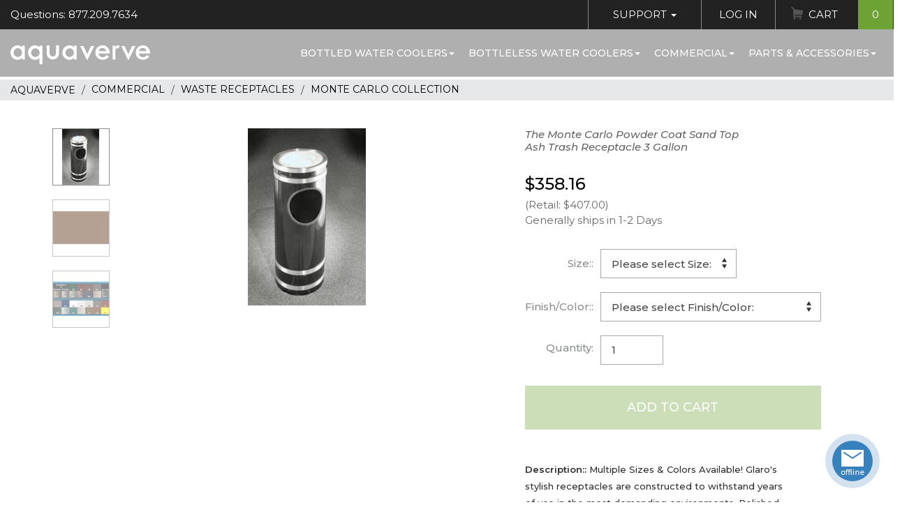

--- FILE ---
content_type: text/html;charset=UTF-8
request_url: https://www.aquaverve.com/index.cfm/manufacturer/AquaverveWaterCoolers/1956-CB-___-The-Monte-Carlo-Powder-Coat-Sand-Top-Ash-Trash-Receptacle-3-Gallon.html
body_size: 14294
content:

			
			
				
				
					
				
				
				
				
				
				
				
				
				
	
				
				
				
					
						
						
						
	
		
		
		
	
		
		
					
					
					
					
				
			
		
			
			
				
				
					
				
				
				
				
				
				
				
				
				
	
				
					
					
					
					
						
						
						
						
							
						
					
					
					
				
				
				
					
						
						
						
	
		
		
		
	
		
		
					
					
					
					
				
			
		
<!DOCTYPE html>
<html lang="en" xmlns:og="http://opengraphprotocol.org/schema/" xmlns:fb="http://www.facebook.com/2008/fbml">
<head prefix=
		"og: http://ogp.me/ns#
	 fb: http://ogp.me/ns/fb#
	 product: http://ogp.me/ns/product#">
	<meta http-equiv="X-UA-Compatible" content="IE=edge">
	<meta http-equiv="Content-Type" content="text/html; charset=UTF-8"/>
	<meta name="viewport" content="width=device-width, initial-scale=1">
	<title>The Monte Carlo Powder Coat Sand Top Ash Trash Receptacle 3 Gallon</title>
	<meta name="Description" content="The Monte Carlo Powder Coat Sand Top Ash Trash Receptacle 3 Gallon(1956-CB from Glaro, Inc)-Multiple Sizes & Colors Available! Glaro's stylish receptacles are constructed to withstand years of use in the most demanding environments. Polished by hand and finished with a permanent high temperature baked powder coat finish, these materials provide an everlasting tarnish that is rust proof and scratch resistant."/>
	<meta name="Keywords" content="The Monte Carlo Powder Coat Sand Top Ash Trash Receptacle 3 Gallon,1956-CB,Glaro, Inc"/>
	<meta name="Copyright" content="Elite Holdings Group, LLC"/>
	<meta name="Revisit-After" content="7"/>
	<meta name="Robots" content="INDEX,FOLLOW"/>
	<meta name="Author" content="Aquaverve.com"/>
	<meta name="p:domain_verify" content="e998681598e2ef26f6d1d093f21fe94b"/>
	
		<meta property="og:title" content="The Monte Carlo Powder Coat Sand Top Ash Trash Receptacle 3 Gallon"/>
		<meta property="og:type" content="product"/>
		<meta property="og:image" content="https://www.aquaverve.com/images/products/Glaro,Inc/1956-CB.jpg"/>
		<meta property="og:url" content="https://www.aquaverve.com/index.cfm/manufacturer/AquaverveWaterCoolers/1956-CB-___-The-Monte-Carlo-Powder-Coat-Sand-Top-Ash-Trash-Receptacle-3-Gallon.html"/>
		<meta property="og:site_name" content="Aquaverve"/>
		<meta property="og:description" content="The Monte Carlo Powder Coat Sand Top Ash Trash Receptacle 3 Gallon(1956-CB from Glaro, Inc)-Multiple Sizes & Colors Available! Glaro's stylish receptacles are constructed to withstand years of use in the most demanding environments. Polished by hand and finished with a permanent high temperature baked powder coat finish, these materials provide an everlasting tarnish that is rust proof and scratch resistant."/>
		<meta property="fb:admins" content="oprotsov"/>
	

	<!-- Load font -->
	
	<base href="https://www.aquaverve.com/"/>

	
		<link href="layouts/AquaDefault2018/css/compiled.min.css?ver=511a6" rel="stylesheet" type="text/css" media="all"/>
		<link href="layouts/AquaDefault2018/plugins/slick/compiled.min.css?ver=511a6" rel="stylesheet">
	

	<link rel="shortcut icon" href="layouts/AquaDefault2018/images/favicon.ico" >
	<link rel="icon" type="image/gif" href="layouts/AquaDefault2018/images/animated_favicon1.gif" >

	<script language="javascript">
		var request_base = 'https://www.aquaverve.com/';
		var request_base_local = 'https://www.aquaverve.com/';
		var ActiveTopMenuItemId = 39;
	</script>
	<script src="js/jquery-3.6.4.min.js"></script>
	
		<script type="text/javascript" src="layouts/AquaDefault2018/js/compiled.min.js?ver=511a6" data-cfasync="false"></script>
	
	

	
	
		
	
	
		
			
<script type="text/javascript">
function GADT_URL(href){return true;}
function GADT_Form(href){}
function GA_AddToCart(sku){
	_gaq.push(['_trackEvent', 'Products', 'Added To Cart', sku, 1]);
}
function GA_AddToCartDetails(sku){
	//pageTracker._trackEvent('Products', 'Added To Cart', sku, 1);
	GA_AddToCart(sku);
	_gaq.push(['_trackEvent', 'Events', 'Add To Cart', 'Detail Page']);
}
function ga_sendEvent(eventCategory, eventAction, eventLabel, eventValue){
	_gaq.push(['_trackEvent', eventCategory, eventAction, eventLabel, eventValue]);

}
		var _gaq = _gaq || [];
		_gaq.push(['_setAccount', 'UA-2789024-1']);
		_gaq.push(['_setDomainName', 'www.aquaverve.com']);
		_gaq.push(['_setAllowLinker', true]);
		_gaq.push(['_setAllowHash', false]);
		_gaq.push(['_trackPageview']);


		(function() {
		var ga = document.createElement('script'); ga.type = 'text/javascript'; ga.async = true;

		ga.src = ('https:' == document.location.protocol ? 'https://' : 'http://') + 'stats.g.doubleclick.net/dc.js';
		var s = document.getElementsByTagName('script')[0]; s.parentNode.insertBefore(ga, s);
		})();
</script>
			
		
	

	
		
	
	
		
			
<!-- Global site tag (gtag.js) - Google AdWords: AW-1067333242,G-39FXS3PFVD -->
<script async src="https://www.googletagmanager.com/gtag/js?id=AW-1067333242,G-39FXS3PFVD"></script>
<script>
	window.dataLayer = window.dataLayer || [];
	function gtag(){dataLayer.push(arguments);}
	gtag('js', new Date());
	
		gtag('config', 'AW-1067333242');
	
		gtag('config', 'G-39FXS3PFVD');
	
</script>

		
	


	
	
	<script type="text/javascript" data-cfasync="false">

</script>
</head>

<body class="guest-user">
	
	
	<script type="text/javascript" data-cfasync="false">

</script>

	<!-- Navigation -->
	<nav class="navbar fixed-top" id="mainNav">
		<div class="topbar clearfix">
			<div class="left">
				<span class="topbar-left-questions">Questions: 877.209.7634</span>
			</div>
			<div class="right">
				<ul class="nav topbar-nav">
					<li>
						<a href="index.cfm?dsp=public.contact_us.send_feedback" class="has-sub">Support <span class="caret"></span></a>
						<ul class="sub-menu nav">
							<li><a href="index.cfm?dsp=public.contact_us.send_feedback">Contact Customer Service</a></li>
							<li><a href="index.cfm?dsp=public.contact_us.view">Request a Quote</a></li>
							<li><a href="index.cfm/faq_orders.html">FAQ Pages</a></li>
							<li><a href="index.cfm/returns_policy.html">Return Policy</a></li>
						</ul>
					</li>
					
						<li>
							<li><a href="index.cfm?dsp=member.login">Log In</a></li>
						</li>
					
					<li class="cart">
						
							
								
	
	

	
	
	

	

	

	


	

	

	

	


								






								
	
	

	
	
	

	

	

	


	

	

	

	


								
								
									
								
									
								
							
						<a href="index.cfm?dsp=member.cart.view" class="">Cart <span class="count">0</span></a>
					</li>
				</ul>
			</div>
		</div>
		<!-- / topbar -->
		<div class="mainNav-menu">
			<div class="clearfix">
				<button class="mmenu-toggle hamburger hamburger--spin" type="button" role="button" aria-label="Mobile Menu">
					<span class="hamburger-box">
						<span class="hamburger-inner"></span>
					</span>
				</button>
				<a class="navbar-brand" href="index.cfm"><span class="sr-only">Aquaverve home</span></a>
				
	

	

	
	
	

	
	
	
	
	

		
		
			
				
			
		
		
		
		
			
				<ul class="navbar-nav">
		
			<li>
				
				<a href="index.cfm/category/bottled-water-coolers.html">Bottled Water Coolers<span class="caret"></span></a>
				
			
				<ul class="sub-menu nav">
					
						<li><a href="index.cfm/category/bottled-water-coolers/touchless-water-coolers.html">TOUCHLESS Water Coolers</a></li>
					
						<li><a href="index.cfm/category/bottled-water-coolers/absolu.html">Absolu</a></li>
					
						<li><a href="index.cfm/category/bottled-water-coolers/pacifik-water-coolers.html">Pacifik</a></li>
					
						<li><a href="index.cfm/category/bottled-water-coolers/fahrenheit-water-cooler.html">Fahrenheit</a></li>
					
						<li><a href="index.cfm/category/bottled-water-coolers/s2-stainless-water-cool.html">S2 Stainless</a></li>
					
						<li><a href="index.cfm/category/bottled-water-coolers/celsius-water-coolers.html">Celsius</a></li>
					
						<li><a href="index.cfm/category/bottled-water-coolers/countertop-coolers.html">Countertop</a></li>
					
						<li><a href="index.cfm/category/bottled-water-coolers/bottom-load-coolers.html">Bottom Load Coolers</a></li>
					
						<li><a href="index.cfm/category/bottled-water-coolers/kelvin-water-coolers.html">Kelvin</a></li>
					
						<li><a href="index.cfm/category/bottled-water-coolers/nordik-water-coolers.html">Nordik</a></li>
					
						<li><a href="index.cfm/category/bottled-water-coolers/mobile-water-coolers.html">Mobile Water Coolers</a></li>
					
				</ul>
			
		
			</li>
		
			<li>
				
				<a href="index.cfm/category/bottleless-water-coolers.html">Bottleless Water Coolers<span class="caret"></span></a>
				
			
				<ul class="sub-menu nav">
					
						<li><a href="index.cfm/category/bottleless-water-coolers/touchless-water-cool.html">TOUCHLESS Water Coolers</a></li>
					
						<li><a href="index.cfm/category/bottleless-water-coolers/s2-stainless-bottlel.html">S2 Stainless</a></li>
					
						<li><a href="index.cfm/category/bottleless-water-coolers/pacifik-bottleless-c.html">Pacifik</a></li>
					
						<li><a href="index.cfm/category/bottleless-water-coolers/fahrenheit-bottleles.html">Fahrenheit</a></li>
					
						<li><a href="index.cfm/category/bottleless-water-coolers/celsius-bottleless-c.html">Celsius</a></li>
					
						<li><a href="index.cfm/category/bottleless-countertop-water-coolers">Countertop</a></li>
					
						<li><a href="index.cfm/category/bottleless-water-coolers/chillers.html">Chillers</a></li>
					
						<li><a href="index.cfm/category/bottleless-water-coolers/wall-mount-hydration.html">Wall Mount Hydration Station</a></li>
					
						<li><a href="index.cfm/category/bottleless-water-coolers/replacement-filter-k.html">Filters & Filter Kits</a></li>
					
						<li><a href="index.cfm/category/bottleless-water-coolers/parts-for-bottleless.html">Parts, Connectors, Tubing & More</a></li>
					
				</ul>
			
		
			</li>
		
			<li>
				
				<a href="index.cfm/category/commercial-hospitality.html">Commercial<span class="caret"></span></a>
				
			
				<ul class="sub-menu nav">
					
						<li><a href="index.cfm/category/commercial-hospitality/elkay-products.html">Elkay & Halsey Taylor Products</a></li>
					
						<li><a href="index.cfm/category/icemakers">Ice Machines</a></li>
					
						<li><a href="index.cfm/category/commercial-hospitality/sanitizing-wipes.html">Sanitary Wipes & Dispensers</a></li>
					
						<li><a href="index.cfm/category/commercial-hospitality/smoker-posts.html">Smoker Posts</a></li>
					
						<li><a href="index.cfm/category/commercial-hospitality/umbrella-stands-and-ac.html">Umbrella Stands & Accessories</a></li>
					
						<li><a href="index.cfm/category/commercial-hospitality/bellman-carts.html">Bellman Carts</a></li>
					
						<li><a href="index.cfm/category/commercial-hospitality/receptacle.html">Waste Receptacles</a></li>
					
				</ul>
			
		
			</li>
		
			<li>
				
				<a href="index.cfm/category/parts-accessories.html">Parts & Accessories<span class="caret"></span></a>
				
			
				<ul class="sub-menu nav">
					
						<li><a href="index.cfm/category/water-cooler-parts-accessories/cups--dispens.html">Cups & Cup Dispensers</a></li>
					
						<li><a href="index.cfm/category/water-cooler-parts-accessory/water-cooler-fau.html">Faucets For Water Coolers</a></li>
					
						<li><a href="index.cfm/category/water-cooler-parts-accessories/bottleless-fil.html">Filters, Filter Kits & Bottleless Parts</a></li>
					
						<li><a href="index.cfm/category/water-cooler-parts-accesories/no-spill-system.html">No Spill System Parts</a></li>
					
						<li><a href="index.cfm/category/parts--accessories/other-water-cooler-parts.html">Other Water Cooler Parts</a></li>
					
						<li><a href="index.cfm/category/parts--accessories/bottle-covers.html">Bottle Covers & Drip Trays</a></li>
					
						<li><a href="index.cfm/category/water-cooler-parts-accesories/fahrenheit-colo.html">Fahrenheit Color Trim Kits</a></li>
					
				</ul>
			
		
			</li>
		
	</ul>

				
				
			
			
		
	
			</div>
		</div>
	</nav>
	

	<div id="page">
<div class="breadcrumbs product_bc">
	<ol vocab="https://schema.org/" typeof="BreadcrumbList">
		<li property="itemListElement" typeof="ListItem">
			<a property="item" typeof="WebPage" content="https://www.aquaverve.com/" title="Aquaverve" href="https://www.aquaverve.com/"><span property="name">Aquaverve</span></a>
			<meta property="position" content="1">
		</li>
		
			
				<li property="itemListElement" typeof="ListItem">
					<a property="item" typeof="WebPage" href="https://www.aquaverve.com/index.cfm/category/commercial-hospitality.html" content="https://www.aquaverve.com/index.cfm/category/commercial-hospitality.html" title="Commercial"> <span property="name">Commercial</span></a>
					<meta property="position" content="2">
				</li>
				
			
				<li property="itemListElement" typeof="ListItem">
					<a property="item" typeof="WebPage" href="https://www.aquaverve.com/index.cfm/category/commercial-hospitality/receptacle.html" content="https://www.aquaverve.com/index.cfm/category/commercial-hospitality/receptacle.html" title="Waste Receptacles"> <span property="name">Waste Receptacles</span></a>
					<meta property="position" content="3">
				</li>
				
			
				<li property="itemListElement" typeof="ListItem">
					<a property="item" typeof="WebPage" href="https://www.aquaverve.com/index.cfm/category/waste-receptacles/monte-carlo.html" content="https://www.aquaverve.com/index.cfm/category/waste-receptacles/monte-carlo.html" title="Monte Carlo Collection"> <span property="name">Monte Carlo Collection</span></a>
					<meta property="position" content="4">
				</li>
				
			
		
	</ol>
</div>

<script language="javascript" src="layouts/AquaDefault2018/Site/Public/products/dsp_detail.js"></script>
<script language="javascript">
var imageInMemory = new placeImagesInMemory();
var mouseisdown = 0;


if(window.addEventListener)
	{
	window.addEventListener("load", preloadimgsrc, false);
	}
else
	{
	if(window.attachEvent)
		{
		window.attachEvent("onload", preloadimgsrc);
		}
	else
		{
		if(document.getElementById)
			{
			window.onload = preloadimgsrc;
			}
		}
	}
</script>
<div itemscope itemtype="https://schema.org/Product">
<div class="container-fluid w1160">
	<div class="row pr_info">
		<div class="col-md-7 col-lg-7 image_part">
			<div class="block" id="theimage">
				
				
				
				
					
		
		
		
		
		


		
			
			
		

		
			
				
			
				
			
			

	
	
	
		
	
	



































	
	


	
	
	
	
	
	
	


































	
	
		
	



	
			
			







	












	









	
	
	
	

	
	
	
	

	
	
	
	






			
	<div id="zoom_image" class="product-gallery">
		
			<div class="images-zoom">
				<div class="slide">
					<div class="picture">
		                <img src="images/products/Glaro,Inc/1956-CBthumb.jpg" border=0 alt="The Monte Carlo Powder Coat Sand Top Ash Trash Receptacle 3 Gallon"  id='img_01' data-zoom-image='images/products/Glaro,Inc/1956-CB.jpg' itemprop='image' >
		            </div>
				</div>
				
					
	
	
	
	

					
						
							
						
					
						
							
								<div class="slide">
									<div class="picture">
										<img src="images/products/Glaro,Inc/1956-CBthumb_2.jpg" data-zoom-image="images/products/Glaro,Inc/1956-CB_2.jpg" alt="The Monte Carlo Powder Coat Sand Top Ash Trash Receptacle 3 Gallon">
									</div>
								</div>
							
						
					
						
							
								<div class="slide">
									<div class="picture">
										<img src="images/products/Glaro,Inc/1956-CBthumb_3.jpg" data-zoom-image="images/products/Glaro,Inc/1956-CB_3.jpg" alt="The Monte Carlo Powder Coat Sand Top Ash Trash Receptacle 3 Gallon">
									</div>
								</div>
							
						
					
				
			</div>
			<!-- / image -->
			
				<div class="images-nav">
					<div class="slide" data-img-num="0">
						<img src="images/products/Glaro,Inc/1956-CBsc.jpg" border=0 alt="The Monte Carlo Powder Coat Sand Top Ash Trash Receptacle 3 Gallon" >
					</div>
					
	
	
	
	

					
						
							
						
					
						
							
								<div class="slide" data-img-num="2">
									<img src="images/products/Glaro,Inc/1956-CBsc_2.jpg" border=0 alt="The Monte Carlo Powder Coat Sand Top Ash Trash Receptacle 3 Gallon" >
								</div>
							
						
					
						
							
								<div class="slide" data-img-num="3">
									<img src="images/products/Glaro,Inc/1956-CBsc_3.jpg" border=0 alt="The Monte Carlo Powder Coat Sand Top Ash Trash Receptacle 3 Gallon" >
								</div>
							
						
					
				</div><!-- /images-nav -->
			
			<!-- / additional images -->
		
	</div><!-- /product-gallery -->


	


		


	


		
	
				
				<div class="share-like">
					<fb:like href="https://www.aquaverve.com/index.cfm/manufacturer/AquaverveWaterCoolers/1956-CB-___-The-Monte-Carlo-Powder-Coat-Sand-Top-Ash-Trash-Receptacle-3-Gallon.html" layout="standard" width="210" height="80" show_faces="false" font="arial" ref="product_detail"></fb:like>
				</div>
			</div>
		</div>
		<div class="col-md-5 col-lg-5 info_body">
			<h2 class="family"></h2>
			<h1 class="small" itemprop="name">The Monte Carlo Powder Coat Sand Top Ash Trash Receptacle 3 Gallon
				
				</h1>
			<div class="rating-total">
					
					
					
					
					
						
		
		
		
		
		


		
			
			
		

		
			
				
			
				
			
				
			
			

	
	
	
		
	


































	
	




































	
			
			
	
	
	






			
	<div class="ovrl" >
		
	</div>
	<div class="hidden">
		<br>
		<a href="index.cfm?dsp=public.products.newnote&keyID=83815" rel="nofollow">Write a Review</a>
	</div>


		


	


		
	
					
			</div>
			<div class="item_cart">
					<form method="post" name="form_add_product" action="index.cfm?act=member.cart.add_product_cart" onSubmit="return validateProductQuantity(this)">
						<input type="hidden" name="location_return" value="index.cfm?dsp=public.products.detail&keyID=83815">
						<input type="hidden" name="add_prod_ID" value="83815">
						
							<input type="hidden" name="prod_qnt_83815" value="">
						
						



<div class="pricing" itemprop="offers" itemtype="https://schema.org/AggregateOffer" itemscope>
	
		<meta itemprop="lowPrice" content="358.1600" />
		
			<h3 class="price">
			$358.16</h3>
			<meta itemprop="highPrice" content="358.1600" />
			<link itemprop="availability" href="http://schema.org/InStock"/>
		
		
			<p class="muted">(Retail:
			
				$407.00)
			
			</p>
		
	
	<!-- Stock -->
	
		<p class="muted stock_stat">
			
				Generally ships in 1-2 Days										
			
		</p>
	
	
	<!-- / Stock -->
	<meta itemprop="offerCount" content="1" />
	<meta itemprop="priceCurrency" content="USD" />
</div><!-- / Pricing -->


						<table class="attributes-select">
							<tbody>
								
									
									
									
										
		
		
		
		
		


		
			
			
		

		
			
				
			
			

	
	
	
		
	


































	
	




































	
			
			
			
				
				
			
			
	
	
		<script language="javascript">
		var objAttr = new Object();
		
			if(objAttr['26593'] == null)
				objAttr['26593'] = new Object();
			if(objAttr['26593']['26507'] == null)
				objAttr['26593']['26507'] = new Object();
			if(objAttr['26593']['26507'][''] == null)
				objAttr['26593']['26507'][''] = new Object();

			objAttr['26593']['26507'][''][''] = {id: '83618', name: 'The \'Monte Carlo\' Powder Coat Tip Action Receptacle 33 Gallon'};
		
			if(objAttr['26592'] == null)
				objAttr['26592'] = new Object();
			if(objAttr['26592']['26507'] == null)
				objAttr['26592']['26507'] = new Object();
			if(objAttr['26592']['26507'][''] == null)
				objAttr['26592']['26507'][''] = new Object();

			objAttr['26592']['26507'][''][''] = {id: '83619', name: 'The Monte Carlo Powder Coat Sand Top Ash Trash Receptacle 3 Gallon'};
		
			if(objAttr['26592'] == null)
				objAttr['26592'] = new Object();
			if(objAttr['26592']['26507'] == null)
				objAttr['26592']['26507'] = new Object();
			if(objAttr['26592']['26507'][''] == null)
				objAttr['26592']['26507'][''] = new Object();

			objAttr['26592']['26507'][''][''] = {id: '83620', name: 'The Monte Carlo Powder Coat Sand Top Ash Trash Receptacle 3 Gallon'};
		
			if(objAttr['26593'] == null)
				objAttr['26593'] = new Object();
			if(objAttr['26593']['26509'] == null)
				objAttr['26593']['26509'] = new Object();
			if(objAttr['26593']['26509'][''] == null)
				objAttr['26593']['26509'][''] = new Object();

			objAttr['26593']['26509'][''][''] = {id: '83646', name: 'The \'Monte Carlo\' Powder Coat Tip Action Receptacle 33 Gallon'};
		
			if(objAttr['26592'] == null)
				objAttr['26592'] = new Object();
			if(objAttr['26592']['26509'] == null)
				objAttr['26592']['26509'] = new Object();
			if(objAttr['26592']['26509'][''] == null)
				objAttr['26592']['26509'][''] = new Object();

			objAttr['26592']['26509'][''][''] = {id: '83647', name: 'The Monte Carlo Powder Coat Sand Top Ash Trash Receptacle 3 Gallon'};
		
			if(objAttr['26592'] == null)
				objAttr['26592'] = new Object();
			if(objAttr['26592']['26509'] == null)
				objAttr['26592']['26509'] = new Object();
			if(objAttr['26592']['26509'][''] == null)
				objAttr['26592']['26509'][''] = new Object();

			objAttr['26592']['26509'][''][''] = {id: '83648', name: 'The Monte Carlo Powder Coat Sand Top Ash Trash Receptacle 3 Gallon'};
		
			if(objAttr['26593'] == null)
				objAttr['26593'] = new Object();
			if(objAttr['26593']['26508'] == null)
				objAttr['26593']['26508'] = new Object();
			if(objAttr['26593']['26508'][''] == null)
				objAttr['26593']['26508'][''] = new Object();

			objAttr['26593']['26508'][''][''] = {id: '83674', name: 'The \'Monte Carlo\' Powder Coat Tip Action Receptacle 33 Gallon'};
		
			if(objAttr['26592'] == null)
				objAttr['26592'] = new Object();
			if(objAttr['26592']['26508'] == null)
				objAttr['26592']['26508'] = new Object();
			if(objAttr['26592']['26508'][''] == null)
				objAttr['26592']['26508'][''] = new Object();

			objAttr['26592']['26508'][''][''] = {id: '83675', name: 'The Monte Carlo Powder Coat Sand Top Ash Trash Receptacle 3 Gallon'};
		
			if(objAttr['26592'] == null)
				objAttr['26592'] = new Object();
			if(objAttr['26592']['26508'] == null)
				objAttr['26592']['26508'] = new Object();
			if(objAttr['26592']['26508'][''] == null)
				objAttr['26592']['26508'][''] = new Object();

			objAttr['26592']['26508'][''][''] = {id: '83676', name: 'The Monte Carlo Powder Coat Sand Top Ash Trash Receptacle 3 Gallon'};
		
			if(objAttr['26593'] == null)
				objAttr['26593'] = new Object();
			if(objAttr['26593']['26503'] == null)
				objAttr['26593']['26503'] = new Object();
			if(objAttr['26593']['26503'][''] == null)
				objAttr['26593']['26503'][''] = new Object();

			objAttr['26593']['26503'][''][''] = {id: '83702', name: 'The \'Monte Carlo\' Powder Coat Tip Action Receptacle 33 Gallon'};
		
			if(objAttr['26592'] == null)
				objAttr['26592'] = new Object();
			if(objAttr['26592']['26503'] == null)
				objAttr['26592']['26503'] = new Object();
			if(objAttr['26592']['26503'][''] == null)
				objAttr['26592']['26503'][''] = new Object();

			objAttr['26592']['26503'][''][''] = {id: '83703', name: 'The Monte Carlo Powder Coat Sand Top Ash Trash Receptacle 3 Gallon'};
		
			if(objAttr['26592'] == null)
				objAttr['26592'] = new Object();
			if(objAttr['26592']['26503'] == null)
				objAttr['26592']['26503'] = new Object();
			if(objAttr['26592']['26503'][''] == null)
				objAttr['26592']['26503'][''] = new Object();

			objAttr['26592']['26503'][''][''] = {id: '83704', name: 'The Monte Carlo Powder Coat Sand Top Ash Trash Receptacle 3 Gallon'};
		
			if(objAttr['26593'] == null)
				objAttr['26593'] = new Object();
			if(objAttr['26593']['26490'] == null)
				objAttr['26593']['26490'] = new Object();
			if(objAttr['26593']['26490'][''] == null)
				objAttr['26593']['26490'][''] = new Object();

			objAttr['26593']['26490'][''][''] = {id: '83730', name: 'The \'Monte Carlo\' Powder Coat Tip Action Receptacle 33 Gallon'};
		
			if(objAttr['26592'] == null)
				objAttr['26592'] = new Object();
			if(objAttr['26592']['26490'] == null)
				objAttr['26592']['26490'] = new Object();
			if(objAttr['26592']['26490'][''] == null)
				objAttr['26592']['26490'][''] = new Object();

			objAttr['26592']['26490'][''][''] = {id: '83731', name: 'The Monte Carlo Powder Coat Sand Top Ash Trash Receptacle 3 Gallon'};
		
			if(objAttr['26592'] == null)
				objAttr['26592'] = new Object();
			if(objAttr['26592']['26490'] == null)
				objAttr['26592']['26490'] = new Object();
			if(objAttr['26592']['26490'][''] == null)
				objAttr['26592']['26490'][''] = new Object();

			objAttr['26592']['26490'][''][''] = {id: '83732', name: 'The Monte Carlo Powder Coat Sand Top Ash Trash Receptacle 3 Gallon'};
		
			if(objAttr['26593'] == null)
				objAttr['26593'] = new Object();
			if(objAttr['26593']['26491'] == null)
				objAttr['26593']['26491'] = new Object();
			if(objAttr['26593']['26491'][''] == null)
				objAttr['26593']['26491'][''] = new Object();

			objAttr['26593']['26491'][''][''] = {id: '83758', name: 'The \'Monte Carlo\' Powder Coat Tip Action Receptacle 33 Gallon'};
		
			if(objAttr['26592'] == null)
				objAttr['26592'] = new Object();
			if(objAttr['26592']['26491'] == null)
				objAttr['26592']['26491'] = new Object();
			if(objAttr['26592']['26491'][''] == null)
				objAttr['26592']['26491'][''] = new Object();

			objAttr['26592']['26491'][''][''] = {id: '83759', name: 'The Monte Carlo Powder Coat Sand Top Ash Trash Receptacle 3 Gallon'};
		
			if(objAttr['26592'] == null)
				objAttr['26592'] = new Object();
			if(objAttr['26592']['26491'] == null)
				objAttr['26592']['26491'] = new Object();
			if(objAttr['26592']['26491'][''] == null)
				objAttr['26592']['26491'][''] = new Object();

			objAttr['26592']['26491'][''][''] = {id: '83760', name: 'The Monte Carlo Powder Coat Sand Top Ash Trash Receptacle 3 Gallon'};
		
			if(objAttr['26593'] == null)
				objAttr['26593'] = new Object();
			if(objAttr['26593']['26492'] == null)
				objAttr['26593']['26492'] = new Object();
			if(objAttr['26593']['26492'][''] == null)
				objAttr['26593']['26492'][''] = new Object();

			objAttr['26593']['26492'][''][''] = {id: '83786', name: 'The \'Monte Carlo\' Powder Coat Tip Action Receptacle 33 Gallon'};
		
			if(objAttr['26592'] == null)
				objAttr['26592'] = new Object();
			if(objAttr['26592']['26492'] == null)
				objAttr['26592']['26492'] = new Object();
			if(objAttr['26592']['26492'][''] == null)
				objAttr['26592']['26492'][''] = new Object();

			objAttr['26592']['26492'][''][''] = {id: '83787', name: 'The Monte Carlo Powder Coat Sand Top Ash Trash Receptacle 3 Gallon'};
		
			if(objAttr['26592'] == null)
				objAttr['26592'] = new Object();
			if(objAttr['26592']['26492'] == null)
				objAttr['26592']['26492'] = new Object();
			if(objAttr['26592']['26492'][''] == null)
				objAttr['26592']['26492'][''] = new Object();

			objAttr['26592']['26492'][''][''] = {id: '83788', name: 'The Monte Carlo Powder Coat Sand Top Ash Trash Receptacle 3 Gallon'};
		
			if(objAttr['26593'] == null)
				objAttr['26593'] = new Object();
			if(objAttr['26593']['26493'] == null)
				objAttr['26593']['26493'] = new Object();
			if(objAttr['26593']['26493'][''] == null)
				objAttr['26593']['26493'][''] = new Object();

			objAttr['26593']['26493'][''][''] = {id: '83814', name: 'The \'Monte Carlo\' Powder Coat Tip Action Receptacle 33 Gallon'};
		
			if(objAttr['26592'] == null)
				objAttr['26592'] = new Object();
			if(objAttr['26592']['26493'] == null)
				objAttr['26592']['26493'] = new Object();
			if(objAttr['26592']['26493'][''] == null)
				objAttr['26592']['26493'][''] = new Object();

			objAttr['26592']['26493'][''][''] = {id: '83815', name: 'The Monte Carlo Powder Coat Sand Top Ash Trash Receptacle 3 Gallon'};
		
			if(objAttr['26592'] == null)
				objAttr['26592'] = new Object();
			if(objAttr['26592']['26493'] == null)
				objAttr['26592']['26493'] = new Object();
			if(objAttr['26592']['26493'][''] == null)
				objAttr['26592']['26493'][''] = new Object();

			objAttr['26592']['26493'][''][''] = {id: '83816', name: 'The Monte Carlo Powder Coat Sand Top Ash Trash Receptacle 3 Gallon'};
		
			if(objAttr['26593'] == null)
				objAttr['26593'] = new Object();
			if(objAttr['26593']['26494'] == null)
				objAttr['26593']['26494'] = new Object();
			if(objAttr['26593']['26494'][''] == null)
				objAttr['26593']['26494'][''] = new Object();

			objAttr['26593']['26494'][''][''] = {id: '83842', name: 'The \'Monte Carlo\' Powder Coat Tip Action Receptacle 33 Gallon'};
		
			if(objAttr['26592'] == null)
				objAttr['26592'] = new Object();
			if(objAttr['26592']['26494'] == null)
				objAttr['26592']['26494'] = new Object();
			if(objAttr['26592']['26494'][''] == null)
				objAttr['26592']['26494'][''] = new Object();

			objAttr['26592']['26494'][''][''] = {id: '83843', name: 'The Monte Carlo Powder Coat Sand Top Ash Trash Receptacle 3 Gallon'};
		
			if(objAttr['26592'] == null)
				objAttr['26592'] = new Object();
			if(objAttr['26592']['26494'] == null)
				objAttr['26592']['26494'] = new Object();
			if(objAttr['26592']['26494'][''] == null)
				objAttr['26592']['26494'][''] = new Object();

			objAttr['26592']['26494'][''][''] = {id: '83844', name: 'The Monte Carlo Powder Coat Sand Top Ash Trash Receptacle 3 Gallon'};
		
			if(objAttr['26593'] == null)
				objAttr['26593'] = new Object();
			if(objAttr['26593']['26495'] == null)
				objAttr['26593']['26495'] = new Object();
			if(objAttr['26593']['26495'][''] == null)
				objAttr['26593']['26495'][''] = new Object();

			objAttr['26593']['26495'][''][''] = {id: '83870', name: 'The \'Monte Carlo\' Powder Coat Tip Action Receptacle 33 Gallon'};
		
			if(objAttr['26592'] == null)
				objAttr['26592'] = new Object();
			if(objAttr['26592']['26495'] == null)
				objAttr['26592']['26495'] = new Object();
			if(objAttr['26592']['26495'][''] == null)
				objAttr['26592']['26495'][''] = new Object();

			objAttr['26592']['26495'][''][''] = {id: '83871', name: 'The Monte Carlo Powder Coat Sand Top Ash Trash Receptacle 3 Gallon'};
		
			if(objAttr['26592'] == null)
				objAttr['26592'] = new Object();
			if(objAttr['26592']['26495'] == null)
				objAttr['26592']['26495'] = new Object();
			if(objAttr['26592']['26495'][''] == null)
				objAttr['26592']['26495'][''] = new Object();

			objAttr['26592']['26495'][''][''] = {id: '83872', name: 'The Monte Carlo Powder Coat Sand Top Ash Trash Receptacle 3 Gallon'};
		
			if(objAttr['26593'] == null)
				objAttr['26593'] = new Object();
			if(objAttr['26593']['26496'] == null)
				objAttr['26593']['26496'] = new Object();
			if(objAttr['26593']['26496'][''] == null)
				objAttr['26593']['26496'][''] = new Object();

			objAttr['26593']['26496'][''][''] = {id: '83898', name: 'The \'Monte Carlo\' Powder Coat Tip Action Receptacle 33 Gallon'};
		
			if(objAttr['26592'] == null)
				objAttr['26592'] = new Object();
			if(objAttr['26592']['26496'] == null)
				objAttr['26592']['26496'] = new Object();
			if(objAttr['26592']['26496'][''] == null)
				objAttr['26592']['26496'][''] = new Object();

			objAttr['26592']['26496'][''][''] = {id: '83899', name: 'The Monte Carlo Powder Coat Sand Top Ash Trash Receptacle 3 Gallon'};
		
			if(objAttr['26592'] == null)
				objAttr['26592'] = new Object();
			if(objAttr['26592']['26496'] == null)
				objAttr['26592']['26496'] = new Object();
			if(objAttr['26592']['26496'][''] == null)
				objAttr['26592']['26496'][''] = new Object();

			objAttr['26592']['26496'][''][''] = {id: '83900', name: 'The Monte Carlo Powder Coat Sand Top Ash Trash Receptacle 3 Gallon'};
		
			if(objAttr['26593'] == null)
				objAttr['26593'] = new Object();
			if(objAttr['26593']['26498'] == null)
				objAttr['26593']['26498'] = new Object();
			if(objAttr['26593']['26498'][''] == null)
				objAttr['26593']['26498'][''] = new Object();

			objAttr['26593']['26498'][''][''] = {id: '83926', name: 'The \'Monte Carlo\' Powder Coat Tip Action Receptacle 33 Gallon'};
		
			if(objAttr['26592'] == null)
				objAttr['26592'] = new Object();
			if(objAttr['26592']['26498'] == null)
				objAttr['26592']['26498'] = new Object();
			if(objAttr['26592']['26498'][''] == null)
				objAttr['26592']['26498'][''] = new Object();

			objAttr['26592']['26498'][''][''] = {id: '83927', name: 'The Monte Carlo Powder Coat Sand Top Ash Trash Receptacle 3 Gallon'};
		
			if(objAttr['26592'] == null)
				objAttr['26592'] = new Object();
			if(objAttr['26592']['26498'] == null)
				objAttr['26592']['26498'] = new Object();
			if(objAttr['26592']['26498'][''] == null)
				objAttr['26592']['26498'][''] = new Object();

			objAttr['26592']['26498'][''][''] = {id: '83928', name: 'The Monte Carlo Powder Coat Sand Top Ash Trash Receptacle 3 Gallon'};
		
			if(objAttr['26593'] == null)
				objAttr['26593'] = new Object();
			if(objAttr['26593']['26499'] == null)
				objAttr['26593']['26499'] = new Object();
			if(objAttr['26593']['26499'][''] == null)
				objAttr['26593']['26499'][''] = new Object();

			objAttr['26593']['26499'][''][''] = {id: '83954', name: 'The \'Monte Carlo\' Powder Coat Tip Action Receptacle 33 Gallon'};
		
			if(objAttr['26592'] == null)
				objAttr['26592'] = new Object();
			if(objAttr['26592']['26499'] == null)
				objAttr['26592']['26499'] = new Object();
			if(objAttr['26592']['26499'][''] == null)
				objAttr['26592']['26499'][''] = new Object();

			objAttr['26592']['26499'][''][''] = {id: '83955', name: 'The Monte Carlo Powder Coat Sand Top Ash Trash Receptacle 3 Gallon'};
		
			if(objAttr['26592'] == null)
				objAttr['26592'] = new Object();
			if(objAttr['26592']['26499'] == null)
				objAttr['26592']['26499'] = new Object();
			if(objAttr['26592']['26499'][''] == null)
				objAttr['26592']['26499'][''] = new Object();

			objAttr['26592']['26499'][''][''] = {id: '83956', name: 'The Monte Carlo Powder Coat Sand Top Ash Trash Receptacle 3 Gallon'};
		
			if(objAttr['26593'] == null)
				objAttr['26593'] = new Object();
			if(objAttr['26593']['26497'] == null)
				objAttr['26593']['26497'] = new Object();
			if(objAttr['26593']['26497'][''] == null)
				objAttr['26593']['26497'][''] = new Object();

			objAttr['26593']['26497'][''][''] = {id: '83982', name: 'The \'Monte Carlo\' Powder Coat Tip Action Receptacle 33 Gallon'};
		
			if(objAttr['26592'] == null)
				objAttr['26592'] = new Object();
			if(objAttr['26592']['26497'] == null)
				objAttr['26592']['26497'] = new Object();
			if(objAttr['26592']['26497'][''] == null)
				objAttr['26592']['26497'][''] = new Object();

			objAttr['26592']['26497'][''][''] = {id: '83983', name: 'The Monte Carlo Powder Coat Sand Top Ash Trash Receptacle 3 Gallon'};
		
			if(objAttr['26592'] == null)
				objAttr['26592'] = new Object();
			if(objAttr['26592']['26497'] == null)
				objAttr['26592']['26497'] = new Object();
			if(objAttr['26592']['26497'][''] == null)
				objAttr['26592']['26497'][''] = new Object();

			objAttr['26592']['26497'][''][''] = {id: '83984', name: 'The Monte Carlo Powder Coat Sand Top Ash Trash Receptacle 3 Gallon'};
		
			if(objAttr['26593'] == null)
				objAttr['26593'] = new Object();
			if(objAttr['26593']['26501'] == null)
				objAttr['26593']['26501'] = new Object();
			if(objAttr['26593']['26501'][''] == null)
				objAttr['26593']['26501'][''] = new Object();

			objAttr['26593']['26501'][''][''] = {id: '84010', name: 'The \'Monte Carlo\' Powder Coat Tip Action Receptacle 33 Gallon'};
		
			if(objAttr['26592'] == null)
				objAttr['26592'] = new Object();
			if(objAttr['26592']['26501'] == null)
				objAttr['26592']['26501'] = new Object();
			if(objAttr['26592']['26501'][''] == null)
				objAttr['26592']['26501'][''] = new Object();

			objAttr['26592']['26501'][''][''] = {id: '84011', name: 'The Monte Carlo Powder Coat Sand Top Ash Trash Receptacle 3 Gallon'};
		
			if(objAttr['26592'] == null)
				objAttr['26592'] = new Object();
			if(objAttr['26592']['26501'] == null)
				objAttr['26592']['26501'] = new Object();
			if(objAttr['26592']['26501'][''] == null)
				objAttr['26592']['26501'][''] = new Object();

			objAttr['26592']['26501'][''][''] = {id: '84012', name: 'The Monte Carlo Powder Coat Sand Top Ash Trash Receptacle 3 Gallon'};
		
			if(objAttr['26593'] == null)
				objAttr['26593'] = new Object();
			if(objAttr['26593']['26500'] == null)
				objAttr['26593']['26500'] = new Object();
			if(objAttr['26593']['26500'][''] == null)
				objAttr['26593']['26500'][''] = new Object();

			objAttr['26593']['26500'][''][''] = {id: '84038', name: 'The \'Monte Carlo\' Powder Coat Tip Action Receptacle 33 Gallon'};
		
			if(objAttr['26592'] == null)
				objAttr['26592'] = new Object();
			if(objAttr['26592']['26500'] == null)
				objAttr['26592']['26500'] = new Object();
			if(objAttr['26592']['26500'][''] == null)
				objAttr['26592']['26500'][''] = new Object();

			objAttr['26592']['26500'][''][''] = {id: '84039', name: 'The Monte Carlo Powder Coat Sand Top Ash Trash Receptacle 3 Gallon'};
		
			if(objAttr['26592'] == null)
				objAttr['26592'] = new Object();
			if(objAttr['26592']['26500'] == null)
				objAttr['26592']['26500'] = new Object();
			if(objAttr['26592']['26500'][''] == null)
				objAttr['26592']['26500'][''] = new Object();

			objAttr['26592']['26500'][''][''] = {id: '84040', name: 'The Monte Carlo Powder Coat Sand Top Ash Trash Receptacle 3 Gallon'};
		
			if(objAttr['26593'] == null)
				objAttr['26593'] = new Object();
			if(objAttr['26593']['26502'] == null)
				objAttr['26593']['26502'] = new Object();
			if(objAttr['26593']['26502'][''] == null)
				objAttr['26593']['26502'][''] = new Object();

			objAttr['26593']['26502'][''][''] = {id: '84066', name: 'The \'Monte Carlo\' Powder Coat Tip Action Receptacle 33 Gallon'};
		
			if(objAttr['26592'] == null)
				objAttr['26592'] = new Object();
			if(objAttr['26592']['26502'] == null)
				objAttr['26592']['26502'] = new Object();
			if(objAttr['26592']['26502'][''] == null)
				objAttr['26592']['26502'][''] = new Object();

			objAttr['26592']['26502'][''][''] = {id: '84067', name: 'The Monte Carlo Powder Coat Sand Top Ash Trash Receptacle 3 Gallon'};
		
			if(objAttr['26592'] == null)
				objAttr['26592'] = new Object();
			if(objAttr['26592']['26502'] == null)
				objAttr['26592']['26502'] = new Object();
			if(objAttr['26592']['26502'][''] == null)
				objAttr['26592']['26502'][''] = new Object();

			objAttr['26592']['26502'][''][''] = {id: '84068', name: 'The Monte Carlo Powder Coat Sand Top Ash Trash Receptacle 3 Gallon'};
		
			if(objAttr['26593'] == null)
				objAttr['26593'] = new Object();
			if(objAttr['26593']['26504'] == null)
				objAttr['26593']['26504'] = new Object();
			if(objAttr['26593']['26504'][''] == null)
				objAttr['26593']['26504'][''] = new Object();

			objAttr['26593']['26504'][''][''] = {id: '84094', name: 'The \'Monte Carlo\' Powder Coat Tip Action Receptacle 33 Gallon'};
		
			if(objAttr['26592'] == null)
				objAttr['26592'] = new Object();
			if(objAttr['26592']['26504'] == null)
				objAttr['26592']['26504'] = new Object();
			if(objAttr['26592']['26504'][''] == null)
				objAttr['26592']['26504'][''] = new Object();

			objAttr['26592']['26504'][''][''] = {id: '84095', name: 'The Monte Carlo Powder Coat Sand Top Ash Trash Receptacle 3 Gallon'};
		
			if(objAttr['26592'] == null)
				objAttr['26592'] = new Object();
			if(objAttr['26592']['26504'] == null)
				objAttr['26592']['26504'] = new Object();
			if(objAttr['26592']['26504'][''] == null)
				objAttr['26592']['26504'][''] = new Object();

			objAttr['26592']['26504'][''][''] = {id: '84096', name: 'The Monte Carlo Powder Coat Sand Top Ash Trash Receptacle 3 Gallon'};
		
			if(objAttr['26593'] == null)
				objAttr['26593'] = new Object();
			if(objAttr['26593']['26505'] == null)
				objAttr['26593']['26505'] = new Object();
			if(objAttr['26593']['26505'][''] == null)
				objAttr['26593']['26505'][''] = new Object();

			objAttr['26593']['26505'][''][''] = {id: '84122', name: 'The \'Monte Carlo\' Powder Coat Tip Action Receptacle 33 Gallon'};
		
			if(objAttr['26592'] == null)
				objAttr['26592'] = new Object();
			if(objAttr['26592']['26505'] == null)
				objAttr['26592']['26505'] = new Object();
			if(objAttr['26592']['26505'][''] == null)
				objAttr['26592']['26505'][''] = new Object();

			objAttr['26592']['26505'][''][''] = {id: '84123', name: 'The Monte Carlo Powder Coat Sand Top Ash Trash Receptacle 3 Gallon'};
		
			if(objAttr['26592'] == null)
				objAttr['26592'] = new Object();
			if(objAttr['26592']['26505'] == null)
				objAttr['26592']['26505'] = new Object();
			if(objAttr['26592']['26505'][''] == null)
				objAttr['26592']['26505'][''] = new Object();

			objAttr['26592']['26505'][''][''] = {id: '84124', name: 'The Monte Carlo Powder Coat Sand Top Ash Trash Receptacle 3 Gallon'};
		
			if(objAttr['26593'] == null)
				objAttr['26593'] = new Object();
			if(objAttr['26593']['26513'] == null)
				objAttr['26593']['26513'] = new Object();
			if(objAttr['26593']['26513'][''] == null)
				objAttr['26593']['26513'][''] = new Object();

			objAttr['26593']['26513'][''][''] = {id: '84150', name: 'The \'Monte Carlo\' Powder Coat Tip Action Receptacle 33 Gallon'};
		
			if(objAttr['26592'] == null)
				objAttr['26592'] = new Object();
			if(objAttr['26592']['26513'] == null)
				objAttr['26592']['26513'] = new Object();
			if(objAttr['26592']['26513'][''] == null)
				objAttr['26592']['26513'][''] = new Object();

			objAttr['26592']['26513'][''][''] = {id: '84151', name: 'The Monte Carlo Powder Coat Sand Top Ash Trash Receptacle 3 Gallon'};
		
			if(objAttr['26592'] == null)
				objAttr['26592'] = new Object();
			if(objAttr['26592']['26513'] == null)
				objAttr['26592']['26513'] = new Object();
			if(objAttr['26592']['26513'][''] == null)
				objAttr['26592']['26513'][''] = new Object();

			objAttr['26592']['26513'][''][''] = {id: '84152', name: 'The Monte Carlo Powder Coat Sand Top Ash Trash Receptacle 3 Gallon'};
		
			if(objAttr['26593'] == null)
				objAttr['26593'] = new Object();
			if(objAttr['26593']['26512'] == null)
				objAttr['26593']['26512'] = new Object();
			if(objAttr['26593']['26512'][''] == null)
				objAttr['26593']['26512'][''] = new Object();

			objAttr['26593']['26512'][''][''] = {id: '84178', name: 'The \'Monte Carlo\' Powder Coat Tip Action Receptacle 33 Gallon'};
		
			if(objAttr['26592'] == null)
				objAttr['26592'] = new Object();
			if(objAttr['26592']['26512'] == null)
				objAttr['26592']['26512'] = new Object();
			if(objAttr['26592']['26512'][''] == null)
				objAttr['26592']['26512'][''] = new Object();

			objAttr['26592']['26512'][''][''] = {id: '84179', name: 'The Monte Carlo Powder Coat Sand Top Ash Trash Receptacle 3 Gallon'};
		
			if(objAttr['26592'] == null)
				objAttr['26592'] = new Object();
			if(objAttr['26592']['26512'] == null)
				objAttr['26592']['26512'] = new Object();
			if(objAttr['26592']['26512'][''] == null)
				objAttr['26592']['26512'][''] = new Object();

			objAttr['26592']['26512'][''][''] = {id: '84180', name: 'The Monte Carlo Powder Coat Sand Top Ash Trash Receptacle 3 Gallon'};
		
			if(objAttr['26593'] == null)
				objAttr['26593'] = new Object();
			if(objAttr['26593']['26510'] == null)
				objAttr['26593']['26510'] = new Object();
			if(objAttr['26593']['26510'][''] == null)
				objAttr['26593']['26510'][''] = new Object();

			objAttr['26593']['26510'][''][''] = {id: '84206', name: 'The \'Monte Carlo\' Powder Coat Tip Action Receptacle 33 Gallon'};
		
			if(objAttr['26592'] == null)
				objAttr['26592'] = new Object();
			if(objAttr['26592']['26510'] == null)
				objAttr['26592']['26510'] = new Object();
			if(objAttr['26592']['26510'][''] == null)
				objAttr['26592']['26510'][''] = new Object();

			objAttr['26592']['26510'][''][''] = {id: '84207', name: 'The Monte Carlo Powder Coat Sand Top Ash Trash Receptacle 3 Gallon'};
		
			if(objAttr['26592'] == null)
				objAttr['26592'] = new Object();
			if(objAttr['26592']['26510'] == null)
				objAttr['26592']['26510'] = new Object();
			if(objAttr['26592']['26510'][''] == null)
				objAttr['26592']['26510'][''] = new Object();

			objAttr['26592']['26510'][''][''] = {id: '84208', name: 'The Monte Carlo Powder Coat Sand Top Ash Trash Receptacle 3 Gallon'};
		
			if(objAttr['26593'] == null)
				objAttr['26593'] = new Object();
			if(objAttr['26593']['26506'] == null)
				objAttr['26593']['26506'] = new Object();
			if(objAttr['26593']['26506'][''] == null)
				objAttr['26593']['26506'][''] = new Object();

			objAttr['26593']['26506'][''][''] = {id: '84234', name: 'The \'Monte Carlo\' Powder Coat Tip Action Receptacle 33 Gallon'};
		
			if(objAttr['26592'] == null)
				objAttr['26592'] = new Object();
			if(objAttr['26592']['26506'] == null)
				objAttr['26592']['26506'] = new Object();
			if(objAttr['26592']['26506'][''] == null)
				objAttr['26592']['26506'][''] = new Object();

			objAttr['26592']['26506'][''][''] = {id: '84235', name: 'The Monte Carlo Powder Coat Sand Top Ash Trash Receptacle 3 Gallon'};
		
			if(objAttr['26592'] == null)
				objAttr['26592'] = new Object();
			if(objAttr['26592']['26506'] == null)
				objAttr['26592']['26506'] = new Object();
			if(objAttr['26592']['26506'][''] == null)
				objAttr['26592']['26506'][''] = new Object();

			objAttr['26592']['26506'][''][''] = {id: '84236', name: 'The Monte Carlo Powder Coat Sand Top Ash Trash Receptacle 3 Gallon'};
		
			if(objAttr['26593'] == null)
				objAttr['26593'] = new Object();
			if(objAttr['26593']['26511'] == null)
				objAttr['26593']['26511'] = new Object();
			if(objAttr['26593']['26511'][''] == null)
				objAttr['26593']['26511'][''] = new Object();

			objAttr['26593']['26511'][''][''] = {id: '84262', name: 'The \'Monte Carlo\' Powder Coat Tip Action Receptacle 33 Gallon'};
		
			if(objAttr['26592'] == null)
				objAttr['26592'] = new Object();
			if(objAttr['26592']['26511'] == null)
				objAttr['26592']['26511'] = new Object();
			if(objAttr['26592']['26511'][''] == null)
				objAttr['26592']['26511'][''] = new Object();

			objAttr['26592']['26511'][''][''] = {id: '84263', name: 'The Monte Carlo Powder Coat Sand Top Ash Trash Receptacle 3 Gallon'};
		
			if(objAttr['26592'] == null)
				objAttr['26592'] = new Object();
			if(objAttr['26592']['26511'] == null)
				objAttr['26592']['26511'] = new Object();
			if(objAttr['26592']['26511'][''] == null)
				objAttr['26592']['26511'][''] = new Object();

			objAttr['26592']['26511'][''][''] = {id: '84264', name: 'The Monte Carlo Powder Coat Sand Top Ash Trash Receptacle 3 Gallon'};
		
			if(objAttr['26593'] == null)
				objAttr['26593'] = new Object();
			if(objAttr['26593']['26515'] == null)
				objAttr['26593']['26515'] = new Object();
			if(objAttr['26593']['26515'][''] == null)
				objAttr['26593']['26515'][''] = new Object();

			objAttr['26593']['26515'][''][''] = {id: '84290', name: 'The \'Monte Carlo\' Powder Coat Tip Action Receptacle 33 Gallon'};
		
			if(objAttr['26592'] == null)
				objAttr['26592'] = new Object();
			if(objAttr['26592']['26515'] == null)
				objAttr['26592']['26515'] = new Object();
			if(objAttr['26592']['26515'][''] == null)
				objAttr['26592']['26515'][''] = new Object();

			objAttr['26592']['26515'][''][''] = {id: '84291', name: 'The Monte Carlo Powder Coat Sand Top Ash Trash Receptacle 3 Gallon'};
		
			if(objAttr['26592'] == null)
				objAttr['26592'] = new Object();
			if(objAttr['26592']['26515'] == null)
				objAttr['26592']['26515'] = new Object();
			if(objAttr['26592']['26515'][''] == null)
				objAttr['26592']['26515'][''] = new Object();

			objAttr['26592']['26515'][''][''] = {id: '84292', name: 'The Monte Carlo Powder Coat Sand Top Ash Trash Receptacle 3 Gallon'};
		
			if(objAttr['26593'] == null)
				objAttr['26593'] = new Object();
			if(objAttr['26593']['26514'] == null)
				objAttr['26593']['26514'] = new Object();
			if(objAttr['26593']['26514'][''] == null)
				objAttr['26593']['26514'][''] = new Object();

			objAttr['26593']['26514'][''][''] = {id: '84318', name: 'The \'Monte Carlo\' Powder Coat Tip Action Receptacle 33 Gallon'};
		
			if(objAttr['26592'] == null)
				objAttr['26592'] = new Object();
			if(objAttr['26592']['26514'] == null)
				objAttr['26592']['26514'] = new Object();
			if(objAttr['26592']['26514'][''] == null)
				objAttr['26592']['26514'][''] = new Object();

			objAttr['26592']['26514'][''][''] = {id: '84319', name: 'The Monte Carlo Powder Coat Sand Top Ash Trash Receptacle 3 Gallon'};
		
			if(objAttr['26592'] == null)
				objAttr['26592'] = new Object();
			if(objAttr['26592']['26514'] == null)
				objAttr['26592']['26514'] = new Object();
			if(objAttr['26592']['26514'][''] == null)
				objAttr['26592']['26514'][''] = new Object();

			objAttr['26592']['26514'][''][''] = {id: '84320', name: 'The Monte Carlo Powder Coat Sand Top Ash Trash Receptacle 3 Gallon'};
		
			if(objAttr['26593'] == null)
				objAttr['26593'] = new Object();
			if(objAttr['26593']['26516'] == null)
				objAttr['26593']['26516'] = new Object();
			if(objAttr['26593']['26516'][''] == null)
				objAttr['26593']['26516'][''] = new Object();

			objAttr['26593']['26516'][''][''] = {id: '84346', name: 'The \'Monte Carlo\' Powder Coat Tip Action Receptacle 33 Gallon'};
		
			if(objAttr['26592'] == null)
				objAttr['26592'] = new Object();
			if(objAttr['26592']['26516'] == null)
				objAttr['26592']['26516'] = new Object();
			if(objAttr['26592']['26516'][''] == null)
				objAttr['26592']['26516'][''] = new Object();

			objAttr['26592']['26516'][''][''] = {id: '84347', name: 'The Monte Carlo Powder Coat Sand Top Ash Trash Receptacle 3 Gallon'};
		
			if(objAttr['26592'] == null)
				objAttr['26592'] = new Object();
			if(objAttr['26592']['26516'] == null)
				objAttr['26592']['26516'] = new Object();
			if(objAttr['26592']['26516'][''] == null)
				objAttr['26592']['26516'][''] = new Object();

			objAttr['26592']['26516'][''][''] = {id: '84348', name: 'The Monte Carlo Powder Coat Sand Top Ash Trash Receptacle 3 Gallon'};
		

		function onAttributeChange(product_attribute_value_id)
		{
			var attr1 = (document.getElementById("attribute_1") != null) ? document.getElementById("attribute_1").value : "";
			var attr2 = (document.getElementById("attribute_2") != null) ? document.getElementById("attribute_2").value : "";
			var attr3 = (document.getElementById("attribute_3") != null) ? document.getElementById("attribute_3").value : "";
			var attr4 = (document.getElementById("attribute_4") != null) ? document.getElementById("attribute_4").value : "";
			
			setSelectOptions();
			
			if(setButtonAddToCart())
			{
				if($("#attribute_1, #attribute_2, #attribute_3, #attribute_4").length > 1 && product_attribute_value_id == attr1 + attr2 + attr3 + attr4)
					return;
				if(objAttr[attr1] == null ||
					objAttr[attr1][attr2] == null ||
					objAttr[attr1][attr2][attr3] == null ||
					objAttr[attr1][attr2][attr3][attr4] == null) {
					alert("We are sorry, this combination is not currently available.");
					$("#btn_add_to_cart").prop("disabled", true);
					return false;
				}
				else {
					$.get("index.cfm?dsp=public.products.get_product_url&product_id=" + objAttr[attr1][attr2][attr3][attr4].id, "", function(result) {
						document.location.href = result;
					});
				}
			}
		}
		
		function setSelectOptions() {
			var attr1 = (document.getElementById("attribute_1") != null) ? document.getElementById("attribute_1").value : "";
			var attr2 = (document.getElementById("attribute_2") != null) ? document.getElementById("attribute_2").value : "";
			var attr3 = (document.getElementById("attribute_3") != null) ? document.getElementById("attribute_3").value : "";
			var attr4 = (document.getElementById("attribute_4") != null) ? document.getElementById("attribute_4").value : "";
			
			var select_attr2 = (document.getElementById("attribute_2") != null) ? document.getElementById("attribute_2") : null;
			var select_attr3 = (document.getElementById("attribute_3") != null) ? document.getElementById("attribute_3") : null;
			var select_attr4 = (document.getElementById("attribute_4") != null) ? document.getElementById("attribute_4") : null;
			
			if(select_attr2 != null) {
				$(select_attr2).find("option").each(function(index, element) {
					if(objAttr[attr1][$(element).val()] == null)
						$(element).attr("disabled", "disabled");
					else
						$(element).removeAttr("disabled");
				});
			}
			if(select_attr3 != null) {
				$(select_attr3).find("option").each(function(index, element) {
					if(objAttr[attr1][attr2][$(element).val()] == null)
						$(element).attr("disabled", "disabled");
					else
						$(element).removeAttr("disabled");
				});
			}
			if(select_attr4 != null) {
				$(select_attr4).find("option").each(function(index, element) {
					if(objAttr[attr1][attr2][attr3][$(element).val()] == null)
						$(element).attr("disabled", "disabled");
					else
						$(element).removeAttr("disabled");
				});
			}
		}

		function setButtonAddToCart(isAlert = true)
		{
			var IsSelected = true;

			$(".attributes_select").each(function(index, element) {
				if(element.value == "") IsSelected = false;
			});

			if(!IsSelected)
			{
				$("#btn_add_to_cart").prop("disabled", true);
				if(isAlert)
					alert("Please select option");
			}
			else $("#btn_add_to_cart").prop("disabled", false);

			return IsSelected;
		}

		$(document).ready(function() {
			setButtonAddToCart(false);
			setSelectOptions();
		});
		</script>
		
		
		
			
			

			


			
			
				
			

			
				
				


	
	<tr>
		<th>
			<label for="attribute_1">Size::</label>
		</th>
		<td>
			<div class="param">
				<label class="sel">
					<select id="attribute_1" class="attributes_select" name="attribute_1" onChange="return onAttributeChange($(this).val());">
						
							<option value="">Please select Size:</option>
						<!--  -->
						
							<option value="26592">3 Gal  capacity</option>
							
								
							
						
							<option value="26593">33 Gal  capacity</option>
							
						
					</select>
				</label>
			</div>
		</td>
	</tr>
	<script language="javascript" type="text/javascript">
		if(LocationHash_Get('id') != "") $("#attribute_1 [value='26592']").attr("selected", "selected");
	</script>
	


			
		
			
			

			


			
			
				
			

			
				
				


	
	<tr>
		<th>
			<label for="attribute_2">Finish/Color::</label>
		</th>
		<td>
			<div class="param">
				<label class="sel">
					<select id="attribute_2" class="attributes_select" name="attribute_2" onChange="return onAttributeChange($(this).val());">
						
							<option value="">Please select Finish/Color:</option>
						<!--  -->
						
							<option value="26490">Blue Marble</option>
							
						
							<option value="26491">Bronze Vein</option>
							
						
							<option value="26492">Burgundy</option>
							
						
							<option value="26493">Copper Bronze</option>
							
								
							
						
							<option value="26494">Copper Vein</option>
							
						
							<option value="26495">Desert Stone</option>
							
						
							<option value="26496">Espresso Brown</option>
							
						
							<option value="26497">Granite</option>
							
						
							<option value="26498">Green Marble</option>
							
						
							<option value="26499">Grey</option>
							
						
							<option value="26500">High Gloss Black</option>
							
						
							<option value="26501">Hunter Green</option>
							
						
							<option value="26502">Light Bronze</option>
							
						
							<option value="26503">Midnight Blue</option>
							
						
							<option value="26504">Nickel</option>
							
						
							<option value="26505">Pewter</option>
							
						
							<option value="26506">Sand</option>
							
						
							<option value="26507">Satin Aluminum (Indoor/Outdoor)</option>
							
						
							<option value="26508">Satin Black</option>
							
						
							<option value="26509">Satin Brass (Indoor/Outdoor)</option>
							
						
							<option value="26510">Silver Metallic</option>
							
						
							<option value="26511">Silver Vein</option>
							
						
							<option value="26512">Slate Grey</option>
							
						
							<option value="26513">Statuary Bronze</option>
							
						
							<option value="26514">Taupe</option>
							
						
							<option value="26515">Terra Cotta</option>
							
						
							<option value="26516">White</option>
							
						
					</select>
				</label>
			</div>
		</td>
	</tr>
	<script language="javascript" type="text/javascript">
		if(LocationHash_Get('id') != "") $("#attribute_2 [value='26493']").attr("selected", "selected");
	</script>
	


			
		
	

		


	


		
	
									
										
											
												<tr>
													<th class="qty">
														<label for="quantity_input">Quantity:</label>
													</th>
													<td>
														<input type="number" id="quantity_input" name="quantity" value="1" min="1" data-price="$358.16">
													</td>
												</tr>
												<tr>
													<td colspan="2" class="cta">
														<button type="submit" class="btn btn-success" id="btn_add_to_cart">Add to Cart</button>
														
													</td>
												</tr>
											
										
								
							</tbody>
						</table>

					</form>
				<table class="attrs">
					
					
				</table>
			</div>

			<!-- HARDCODED -->


			
				<meta itemprop="description" content="<pre>Multiple Sizes &amp; Colors Available! Glaro's stylish receptacles are constructed to withstand years of use in the most demanding environments. Polished by hand and finished with a permanent high temperature baked powder coat finish, these materials provide an everlasting tarnish that is rust proof and scratch resistant.</pre>" />
				<div class="short-description">
				<strong>Description::</strong>
				Multiple Sizes & Colors Available! Glaro's stylish receptacles are constructed to withstand years of use in the most demanding environments. Polished by hand and finished with a permanent high temperature baked powder coat finish, these materials provide an everlasting tarnish that is rust proof and scratch resistant.

			</div>
			
		</div><!-- / info_body -->
	</div><!-- /pr_info -->
</div><!-- /container-fluid -->
<!-- Landing sections start -->





	
	
	
	

	
	
	
	
	
	
	
	

	

	
	
	

	
	
	
	
	

	
	
		
	
	
		

				
			
	
	
		
	
	

	
	
	
	
	

	

	
	
	

	
	
	
	
	

	
	
		
	
	
		
				
					
				
					
				
					
						
					
				
					
				
					
				
					
				
					
				
					
				
					
				
					
				
				
					
				

				
				
			
	
	
		
	
	

	
	
	
	
	

	

	
	
	

	
	
	
	
	

	
	
		
	
	
		
				
					
				
					
				
					
				
					
						
					
				
					
				
					
				
					
				
					
				
					
				
					
				
				
					
				

				
				
			
	
	
		
	
	

	
	
	
	
	

	

	
	
	

	
	
	
	
	

	
	
		
	
	
		
				
					
				
					
				
					
				
					
				
					
						
					
				
					
				
					
				
					
				
					
				
					
				
				
					
				

				
				
			
	
	
		
	
	

	
	
	
	
	

	

	
	
	

	
	
	
	
	

	
	
		
	
	
		
				
					
				
					
				
					
				
					
				
					
				
					
						
					
				
					
				
					
				
					
				
					
				
				
					
				

				
				
			
	
	
		
	
	

	
	
	
	
	

	

	
	
	

	
	
	
	
	

	
	
		
	
	
		
				
					
				
					
				
					
				
					
				
					
				
					
				
					
						
					
				
					
				
					
				
					
				
				
					
				

				
				
			
	
	
		
	
	

	
	
	
	
	

	

	
	
	

	
	
	
	
	

	
	
		
	
	
		
				
					
				
					
				
					
				
					
				
					
				
					
				
					
				
					
						
					
				
					
				
					
				
				
					
				

				
				
			
	
	
		
	
	




		<section class="cta-generic">
	<div class="cta-generic-item container-fluid">
		<div class="row">
			<div class="col-md-7 cta-generic__right blue gradient">
				<div class="cta-generic__data">
					<h3 class="cta-generic__title text-white">
						FEATURES</h3>
					<div class="cta-generic__text">
						<div class="data-item"><h4>SKU</h4><span class="mainValue">1956-CB</span></div><br />
						<div class="data-item"><h4>Receptacle Diameter</h4><span class="mainValue">9"</span></div><br />
						<div class="data-item"><h4>Opening Dimensions</h4><span class="mainValue">6"</span></div> <div class="data-item"><h4>Capacity</h4><span class="mainValue">3 Gallon</span></div> <div class="data-item"><h4>Made In:</h4><span class="mainValue">USA</span></div> <div class="data-item"><h4>Finish:</h4><span class="mainValue">Copper Bronze</span></div> <div class="data-item"><h4>Lead-Time:</h4><span class="mainValue">3 Days - Please allow 5-7 days shipping</span></div></div>
				</div>
			</div>
			<div class="col-md-5 cta-generic__image">
				<img alt="" src="/upload/Image/2018/cta-girl-glass.jpg" /></div>
		</div>
	</div>
</section>



	
	
	
	

	
	
	
	
	
	
	
	

	

	
	
	

	
	
	
	
	

	
	
		
	
	
	
	

	
	
	
	
	

	

	
	
	

	
	
	
	
	

	
	
		
	
	
	
	

	
	
	
	
	

	

	
	
	

	
	
	
	
	

	
	
		
	
	
	
	

	
	
	
	
	

	

	
	
	

	
	
	
	
	

	
	
		
	
	
	
	

	
	
	
	
	

	

	
	
	

	
	
	
	
	

	
	
		
	
	
		
				
			
	
	
		
	
	

	
	
	
	
	

	

	
	
	

	
	
	
	
	

	
	
		
	
	
		

				
			
	
	
		
	
	

	
	
	
	
	

	

	
	
	

	
	
	
	
	

	
	
		
	
	
	
	

	
	
	
	
	

	

	
	
	

	
	
	
	
	

	
	
		
	
	
	
	

	
	
	
	
	

	

	
	
	

	
	
	
	
	

	
	
		
	
	
	
	

	
	
	
	
	

	

	
	
	

	
	
	
	
	

	
	
		
	
	
	
	

	
	
	
	
	

	

	
	
	

	
	
	
	
	

	
	
		
	
	
	
	

	
	
	
	
	

	

	
	
	

	
	
	
	
	

	
	
		
	
	
	
	

	
	
	
	
	

	

	
	
	

	
	
	
	
	

	
	
		
	
	
	
	

	
	
	
	
	

	

	
	
	

	
	
	
	
	

	
	
		
	
	
	
	

	
	
	
	
	

	

	
	
	

	
	
	
	
	

	
	
		
	
	
		

				
			
	
	
		
	
	




		<section class="product-section specifications inverse">
	<div class="container">
		<div class="row">
			<div class="col-md-6 col-lg-5 left">
				<div class="image">
					&nbsp;</div>
				<div>
					<div class="data">
						<h2>
							Specifications</h2>
						    <div class="data-item"><h4>Weight</h4><span class="mainValue">13</span> lbs</div> <div class="data-item"><h4>Upccode</h4><span class="mainValue">92145757062</span></div></div>
				</div>
			</div>
			<!-- / left -->
			<div class="col-md-6 col-lg-6 right">
				<div class="labled">
					        <div class="data-item"><h4>Made In</h4><span class="mainValue">United States</span></div></div>
			</div>
		</div>
	</div>
</section>




<!-- / Landing sections end -->


<!-- Reviews section -->





	
		
		
		
		
		


		
			
			
		

		
			
				
			
				
			
				
			
			

	
	
	
		
	


































	
	




































	
			
			
	
	
	






			
<script language="javascript" type="text/javascript">
function showMoreReviews(){
	var moreReviews = document.getElementById('moreReviews');
	var showHide = document.getElementById('showHideMore');
	if (moreReviews.style.display == "flex")
		{
			moreReviews.style.display = "none";
			showHide.innerHTML = "More reviews and comments";
		}
	else
		{
			moreReviews.style.display = "flex";
			showHide.innerHTML = "Roll up list";
		}
}
</script>



		


	


		
	

<!-- / Reviews sections end -->


<!-- Companion products -->


		
		
		
		
		
		
			
		
		
		
		
		


		
			
			
		

		
			
				
			
				
			
				
			
				
			
			

	
	
	
		
	


































	
	




































	
			
			

			



	
		


	


		
	
		

<script language="javascript" src="layouts/AquaDefault2018/js/jquery.elevateZoom-3.0.8.min.js"></script>

</div>
<!-- Footer -->

		
	

	

	
	
	

	
	
	
	
	

		
		
			
				
			
		
		
		
		
			
				<footer class="site-footer">
	        <div class="container">
	        	<div class="footer__main clearfix">
	        		<div class="footer__menu">
	        			<h4>Site map</h4>
	        			<ul class="list-unstyled">
							
								<li><a href="index.cfm/water_cooler_articles.html"></a></li>
							
								<li><a href="index.cfm/terms_conditions.html">Terms & Conditions</a></li>
							
								<li><a href="index.cfm/articles-main-menu.html">Water Cooler Articles</a></li>
							
								<li><a href="index.cfm/privacy_statement.html">Privacy Statement</a></li>
							
								<li><a href="index.cfm/site_map.html">Site Map</a></li>
							
								<li><a href="state-water-cooler-delivery/index.html">State Water Delivery</a></li>
							
								<li><a href="index.cfm/sales_tax.html">Sales Tax</a></li>
							
	        			</ul>
	        		</div>
	        		<div class="footer__support">
	        			<h4>Support</h4>
	        			<ul class="list-unstyled">
	        				<li>Phone: <a href="tel:8772097634">877.209.7634</a></li>
							<li>Email: <a href="mailto:info@aquaverve.com">info@aquaverve.com</a></li>
	        			</ul>
	        		</div>
	        		<div class="footer__connect">
	        			<h4>Connect</h4>
	        			<a href="https://www.facebook.com/Aquaverve-Water-Coolers-271730670257" class="social-icon facebook" target="_blank"><i>Facebook</i></a>
	        			<a href="https://www.instagram.com/aquavervecoolers/?hl=en" class="social-icon instagram" target="_blank"><i>Instagram</i></a>
	        		</div>
	        	</div>
	        </div>
	        <div class="footer__bottom">
	        	<ul class="list-inline">
	        		<li>Copyright &copy; 2018-2026 All Rights Reserved</li>
	        		<li><a href="/index.cfm/terms_conditions.html">Terms & Conditions</a></li>
	        		<li><a href="/index.cfm/privacy_statement.html">Privacy Policy</a></li>
	        	</ul>
	        </div>
	    </footer>

				
				
			
			
		
	

		<!-- / footer -->

		<!-- <button type="button" class="chat-button online" title="Get Support"><span>chat</span></button> -->

	</div><!-- / page -->


	<!-- Mobile navigation -->

	<nav id="mobile-menu">
		<header class="mmenu-header">
			<div class="clearfix">
				<div class="part">
					<a href="tel:8772097634" class="tel">877.209.7634</a>
				</div>
				<div class="part">
					
						<a href="index.cfm?dsp=member.login" class="login show-guest">Login</a>
					
				</div>
			</div>
		</header>
		
	

	

	
	
	

	
	
	
	
	

		
		
			
				
			
		
		
		
		
			
				<nav id="mobile-nav">
	<div class="menu__wrap">
		<div class="mmenu-main">
			<div class="panel-group" id="mobileMenu">

				
					<div class="panel">
						<div class="panel-heading" role="tab">
							<div class="panel-title">
								<a class="menu-parent" href="index.cfm/category/bottled-water-coolers.html">
									Bottled Water Coolers
								</a>
								<button role="button" data-toggle="collapse" data-parent="#mobileMenu" href="#child-1" aria-expanded="false" aria-controls="child-1">&nbsp;</button>
							</div>
						</div>
						
			
				<div id="child-1" class="panel-collapse collapse" role="tabpanel">
					<div class="panel-body">
						<ul class="nav">
						
							<li><a href="index.cfm/category/bottled-water-coolers/touchless-water-coolers.html">TOUCHLESS Water Coolers</a></li>
						
							<li><a href="index.cfm/category/bottled-water-coolers/absolu.html">Absolu</a></li>
						
							<li><a href="index.cfm/category/bottled-water-coolers/pacifik-water-coolers.html">Pacifik</a></li>
						
							<li><a href="index.cfm/category/bottled-water-coolers/fahrenheit-water-cooler.html">Fahrenheit</a></li>
						
							<li><a href="index.cfm/category/bottled-water-coolers/s2-stainless-water-cool.html">S2 Stainless</a></li>
						
							<li><a href="index.cfm/category/bottled-water-coolers/celsius-water-coolers.html">Celsius</a></li>
						
							<li><a href="index.cfm/category/bottled-water-coolers/countertop-coolers.html">Countertop</a></li>
						
							<li><a href="index.cfm/category/bottled-water-coolers/bottom-load-coolers.html">Bottom Load Coolers</a></li>
						
							<li><a href="index.cfm/category/bottled-water-coolers/kelvin-water-coolers.html">Kelvin</a></li>
						
							<li><a href="index.cfm/category/bottled-water-coolers/nordik-water-coolers.html">Nordik</a></li>
						
							<li><a href="index.cfm/category/bottled-water-coolers/mobile-water-coolers.html">Mobile Water Coolers</a></li>
						
						</ul>
					</div>
				</div>
			
		
					</div><!-- / .panel (menu parent) -->
				
					<div class="panel">
						<div class="panel-heading" role="tab">
							<div class="panel-title">
								<a class="menu-parent" href="index.cfm/category/bottleless-water-coolers.html">
									Bottleless Water Coolers
								</a>
								<button role="button" data-toggle="collapse" data-parent="#mobileMenu" href="#child-2" aria-expanded="false" aria-controls="child-2">&nbsp;</button>
							</div>
						</div>
						
			
				<div id="child-2" class="panel-collapse collapse" role="tabpanel">
					<div class="panel-body">
						<ul class="nav">
						
							<li><a href="index.cfm/category/bottleless-water-coolers/touchless-water-cool.html">TOUCHLESS Water Coolers</a></li>
						
							<li><a href="index.cfm/category/bottleless-water-coolers/s2-stainless-bottlel.html">S2 Stainless</a></li>
						
							<li><a href="index.cfm/category/bottleless-water-coolers/pacifik-bottleless-c.html">Pacifik</a></li>
						
							<li><a href="index.cfm/category/bottleless-water-coolers/fahrenheit-bottleles.html">Fahrenheit</a></li>
						
							<li><a href="index.cfm/category/bottleless-water-coolers/celsius-bottleless-c.html">Celsius</a></li>
						
							<li><a href="index.cfm/category/bottleless-countertop-water-coolers">Countertop</a></li>
						
							<li><a href="index.cfm/category/bottleless-water-coolers/chillers.html">Chillers</a></li>
						
							<li><a href="index.cfm/category/bottleless-water-coolers/wall-mount-hydration.html">Wall Mount Hydration Station</a></li>
						
							<li><a href="index.cfm/category/bottleless-water-coolers/replacement-filter-k.html">Filters & Filter Kits</a></li>
						
							<li><a href="index.cfm/category/bottleless-water-coolers/parts-for-bottleless.html">Parts, Connectors, Tubing & More</a></li>
						
						</ul>
					</div>
				</div>
			
		
					</div><!-- / .panel (menu parent) -->
				
					<div class="panel">
						<div class="panel-heading" role="tab">
							<div class="panel-title">
								<a class="menu-parent" href="index.cfm/category/commercial-hospitality.html">
									Commercial
								</a>
								<button role="button" data-toggle="collapse" data-parent="#mobileMenu" href="#child-3" aria-expanded="false" aria-controls="child-3">&nbsp;</button>
							</div>
						</div>
						
			
				<div id="child-3" class="panel-collapse collapse" role="tabpanel">
					<div class="panel-body">
						<ul class="nav">
						
							<li><a href="index.cfm/category/commercial-hospitality/elkay-products.html">Elkay & Halsey Taylor Products</a></li>
						
							<li><a href="index.cfm/category/icemakers">Ice Machines</a></li>
						
							<li><a href="index.cfm/category/commercial-hospitality/sanitizing-wipes.html">Sanitary Wipes & Dispensers</a></li>
						
							<li><a href="index.cfm/category/commercial-hospitality/smoker-posts.html">Smoker Posts</a></li>
						
							<li><a href="index.cfm/category/commercial-hospitality/umbrella-stands-and-ac.html">Umbrella Stands & Accessories</a></li>
						
							<li><a href="index.cfm/category/commercial-hospitality/bellman-carts.html">Bellman Carts</a></li>
						
							<li><a href="index.cfm/category/commercial-hospitality/receptacle.html">Waste Receptacles</a></li>
						
						</ul>
					</div>
				</div>
			
		
					</div><!-- / .panel (menu parent) -->
				
					<div class="panel">
						<div class="panel-heading" role="tab">
							<div class="panel-title">
								<a class="menu-parent" href="index.cfm/category/parts-accessories.html">
									Parts & Accessories
								</a>
								<button role="button" data-toggle="collapse" data-parent="#mobileMenu" href="#child-4" aria-expanded="false" aria-controls="child-4">&nbsp;</button>
							</div>
						</div>
						
			
				<div id="child-4" class="panel-collapse collapse" role="tabpanel">
					<div class="panel-body">
						<ul class="nav">
						
							<li><a href="index.cfm/category/water-cooler-parts-accessories/cups--dispens.html">Cups & Cup Dispensers</a></li>
						
							<li><a href="index.cfm/category/water-cooler-parts-accessory/water-cooler-fau.html">Faucets For Water Coolers</a></li>
						
							<li><a href="index.cfm/category/water-cooler-parts-accessories/bottleless-fil.html">Filters, Filter Kits & Bottleless Parts</a></li>
						
							<li><a href="index.cfm/category/water-cooler-parts-accesories/no-spill-system.html">No Spill System Parts</a></li>
						
							<li><a href="index.cfm/category/parts--accessories/other-water-cooler-parts.html">Other Water Cooler Parts</a></li>
						
							<li><a href="index.cfm/category/parts--accessories/bottle-covers.html">Bottle Covers & Drip Trays</a></li>
						
							<li><a href="index.cfm/category/water-cooler-parts-accesories/fahrenheit-colo.html">Fahrenheit Color Trim Kits</a></li>
						
						</ul>
					</div>
				</div>
			
		
					</div><!-- / .panel (menu parent) -->
				
			</div><!-- / .panel-group -->
		</div><!-- / .mmenu-main -->
	</div>
</nav>

				
				
			
			
		
	
	</nav>

	<!-- / Mobile navigation -->


	
	
<!-- livezilla.net PLACE WHERE YOU WANT TO SHOW GRAPHIC BUTTON -->
<a href="javascript:void(window.open('https://chat.aquaverve.com/chat.php?ptl=en&hfk=MQ__&ovltwo=MQ__','','width=400,height=600,left=0,top=0,resizable=yes,menubar=no,location=no,status=yes,scrollbars=yes'))" class="lz_cbl chat-button"><img src="https://chat.aquaverve.com/image.php?id=3&type=inlay?ptl=en&hfk=MQ__&ovltwo=MQ__" width="52" height="52" style="border:0;" alt="LiveZilla Live Chat Software"></a>
<!-- livezilla.net PLACE WHERE YOU WANT TO SHOW GRAPHIC BUTTON -->

<!-- livezilla.net PLACE SOMEWHERE IN BODY -->
<!-- PASS THRU DATA OBJECT -->
<script type="text/javascript">
var lz_data = {overwrite:false,language:'en'};
</script>
<!-- PASS THRU DATA OBJECT -->

<div id="lvztr_cca" style="display:none"></div><script id="lz_r_scr_5c76f64bd863167b214caa800d2a3f49" type="text/javascript" defer>lz_code_id="5c76f64bd863167b214caa800d2a3f49";var script = document.createElement("script");script.async=true;script.type="text/javascript";var src = "https://chat.aquaverve.com/server.php?rqst=track&output=jcrpt&hfk=MQ__&nse="+Math.random();script.src=src;document.getElementById('lvztr_cca').appendChild(script);</script>
<!-- livezilla.net PLACE SOMEWHERE IN BODY -->

	
	
		
	



		<!-- JS only (no JQuery required) -->

	<script src="layouts/AquaDefault2018/js/slideout.min.js?ver=511a6"></script><!-- slideout menu -->
	<script src="layouts/AquaDefault2018/js/slideout-run.js?ver=511a6"></script><!-- slideout menu init. -->

  <!-- Bootstrap -->
  <script src="layouts/AquaDefault2018/js/bootstrap.min.js?ver=511a6"></script>

  <!-- Plugins scripts -->
  <script src="layouts/AquaDefault2018/plugins/slick/slick.min.js?ver=511a6"></script><!-- slick slider -->
	<script src="layouts/AquaDefault2018/js/jquery.magnific-popup.min.js?ver=511a6"></script>
  <script src="layouts/AquaDefault2018/js/jquery.viewportchecker.min.js?ver=511a6"></script>


	<!-- Initial scripts -->
	<script src="layouts/AquaDefault2018/js/init.js?ver=511a6"></script>

	<!-- Home page only -->

	<script type="text/javascript">
		jQuery(document).ready(function($){
			$('.carousel-tab').slick({
			  dots: false,
			  infinite: true,
			  speed: 300,
			  slidesToShow: 4,
			  slidesToScroll: 4,
			  responsive: [
				{
				  breakpoint: 1440,
				  settings: {
					slidesToShow: 3,
					slidesToScroll: 3,
					infinite: true,
					dots: false
				  }
				},
				{
				  breakpoint: 1000,
				  settings: {
					slidesToShow: 2,
					slidesToScroll: 2
				  }
				},
				{
				  breakpoint: 767,
				  settings: {
					slidesToShow: 1,
					slidesToScroll: 1
				  }
				}
			  ]
			});

			$('.paginated-slider').slick({
			  dots: true,
			  arrows: false,
			  infinite: true,
			  speed: 300,
			  slidesToShow: 1,
			  adaptiveHeight: true,
			  fade: true
			});
			$('.carousel-tab').on('afterChange', function(event, slick, currentSlide, nextSlide){
				lateLoadingImages();
			});

		});
	</script>

<!-- Lazy load images -->

<script>
	lateLoadingImages();
	$(".rollover").closest(".image").hover(function() {
		lazyLoadImage($(this).find(".rollover img").get(0), 'hover_late');
	});

  WebFontConfig = {
	  google: { families: [ 'Montserrat:300,400,500,500italic,600&display=swap' ] }
  };

  (function() {
	  var wf = document.createElement('script');
	  wf.src = 'https://ajax.googleapis.com/ajax/libs/webfont/1.5.10/webfont.js';
	  wf.type = 'text/javascript';
	  wf.async = 'true';
	  var s = document.getElementsByTagName('script')[0];
	  s.parentNode.insertBefore(wf, s);
  })();

function testWebP(callback) {
	var webP = new Image();
	webP.onload = webP.onerror = function () {
		callback(webP.height == 2);
	};
	webP.src = '[data-uri]';
};

testWebP(function(support) {
	var cls = '';
	cls = support ? 'webp' : 'no-webp';
	document.body.classList.add(cls);
});

window.addEventListener('load', function(){
  var body = document.body;
	var allimages= document.getElementsByTagName('img');
	body.classList.add('window-loaded');
	
	for (var i=0; i<allimages.length; i++) {
		if (allimages[i].getAttribute('data-src')) {
			allimages[i].setAttribute('src', allimages[i].getAttribute('data-src'));
		}
	}
}, false)
</script>


<script type="text/javascript" data-cfasync="false">

</script>

<script type="text/javascript">
jQuery(document).ready(function(){
});
</script>
</body>
</html>
